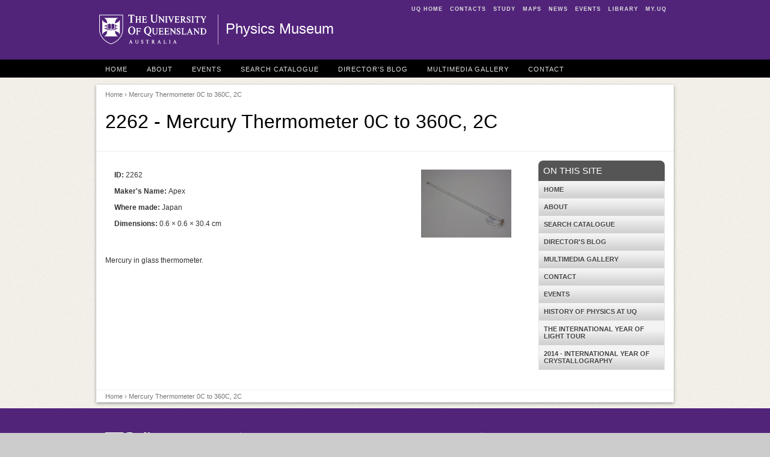

--- FILE ---
content_type: text/html; charset=utf-8
request_url: https://physicsmuseum.uq.edu.au/mercury-thermometer-0c-360c-2c
body_size: 6033
content:
<!DOCTYPE html>
<!--[if lt IE 7]>
<html class="lt-ie9 lt-ie8 lt-ie7"> <![endif]-->
<!--[if IE 7]>
<html class="lt-ie9 lt-ie8"> <![endif]-->
<!--[if IE 8]>
<html class="lt-ie9"> <![endif]-->
<!--[if gt IE 8]><!-->
<html xmlns="http://www.w3.org/1999/xhtml" lang="en" dir="ltr">
<!--<![endif]-->
<head>
  <meta http-equiv="Content-Type" content="text/html; charset=utf-8" />
<meta name="Generator" content="Drupal 7 (http://drupal.org)" />
<link rel="canonical" href="/mercury-thermometer-0c-360c-2c" />
<link rel="shortlink" href="/node/15475" />
<link rel="shortcut icon" href="https://physicsmuseum.uq.edu.au/sites/all/themes/legacy/custom/uqbase/favicon.ico" type="image/vnd.microsoft.icon" />
<meta name="viewport" content="width=device-width, initial-scale=1" />
  <title>Mercury Thermometer 0C to 360C, 2C - Physics Museum - The University of Queensland, Australia</title>
  <style type="text/css">
@import url("https://physicsmuseum.uq.edu.au/modules/system/system.base.css?t0lx2x");
@import url("https://physicsmuseum.uq.edu.au/modules/system/system.theme.css?t0lx2x");
</style>
<style type="text/css" media="screen">
@import url("https://physicsmuseum.uq.edu.au/sites/all/libraries/flexslider/flexslider.css?t0lx2x");
@import url("https://physicsmuseum.uq.edu.au/sites/all/modules/legacy/contrib/flexslider/assets/css/flexslider_img.css?t0lx2x");
</style>
<style type="text/css">
@import url("https://physicsmuseum.uq.edu.au/sites/all/modules/contrib/date/date_api/date.css?t0lx2x");
@import url("https://physicsmuseum.uq.edu.au/sites/all/modules/contrib/date/date_popup/themes/datepicker.1.7.css?t0lx2x");
@import url("https://physicsmuseum.uq.edu.au/sites/all/modules/legacy/custom/staff_directory/staff_directory.css?t0lx2x");
@import url("https://physicsmuseum.uq.edu.au/modules/user/user.css?t0lx2x");
</style>
<style type="text/css" media="screen">
@import url("https://physicsmuseum.uq.edu.au/sites/all/themes/legacy/custom/uqbase/css/admin/default.css?t0lx2x");
@import url("https://physicsmuseum.uq.edu.au/sites/all/themes/legacy/custom/uqbase/css/admin/system.menus.css?t0lx2x");
@import url("https://physicsmuseum.uq.edu.au/sites/all/themes/legacy/custom/uqbase/css/admin/context.css?t0lx2x");
@import url("https://physicsmuseum.uq.edu.au/sites/all/themes/legacy/custom/uqbase/font/entypo/css/entypo.css?t0lx2x");
@import url("https://physicsmuseum.uq.edu.au/sites/all/themes/legacy/custom/uqbase/css/uqbase.css?t0lx2x");
</style>
<style type="text/css" media="print">
@import url("https://physicsmuseum.uq.edu.au/sites/all/themes/legacy/custom/uqbase/css/uq.print.css?t0lx2x");
</style>
<style type="text/css">
@import url("https://physicsmuseum.uq.edu.au/sites/all/themes/site-specific/physicsmuseum/themes/physicsmuseum/css/physicsmuseum.css?t0lx2x");
</style>
<style type="text/css">background-color:#FFFFFF;background-repeat:repeat-x;background-position:100% 125px;}</style>
  <script type="text/javascript">(function(w,d,s,l,i){

  w[l]=w[l]||[];
  w[l].push({'gtm.start':new Date().getTime(),event:'gtm.js'});
  var f=d.getElementsByTagName(s)[0];
  var j=d.createElement(s);
  var dl=l!='dataLayer'?'&l='+l:'';
  j.src='https://www.googletagmanager.com/gtm.js?id='+i+dl+'';
  j.async=true;
  f.parentNode.insertBefore(j,f);

})(window,document,'script','dataLayer','GTM-NC7M38Q');</script>
<script type="text/javascript" src="https://physicsmuseum.uq.edu.au/misc/jquery.js?v=1.4.4"></script>
<script type="text/javascript" src="https://physicsmuseum.uq.edu.au/misc/jquery-extend-3.4.0.js?v=1.4.4"></script>
<script type="text/javascript" src="https://physicsmuseum.uq.edu.au/misc/jquery-html-prefilter-3.5.0-backport.js?v=1.4.4"></script>
<script type="text/javascript" src="https://physicsmuseum.uq.edu.au/misc/jquery.once.js?v=1.2"></script>
<script type="text/javascript" src="https://physicsmuseum.uq.edu.au/misc/drupal.js?t0lx2x"></script>
<script type="text/javascript" src="https://physicsmuseum.uq.edu.au/sites/all/libraries/flexslider/jquery.flexslider-min.js?v=1.8"></script>
<script type="text/javascript" src="https://physicsmuseum.uq.edu.au/sites/all/modules/legacy/custom/staff_directory/staff_directory.js?t0lx2x"></script>
<script type="text/javascript" src="https://physicsmuseum.uq.edu.au/sites/all/modules/contrib/google_analytics/googleanalytics.js?t0lx2x"></script>
<script type="text/javascript">(function(i,s,o,g,r,a,m){i["GoogleAnalyticsObject"]=r;i[r]=i[r]||function(){(i[r].q=i[r].q||[]).push(arguments)},i[r].l=1*new Date();a=s.createElement(o),m=s.getElementsByTagName(o)[0];a.async=1;a.src=g;m.parentNode.insertBefore(a,m)})(window,document,"script","https://www.google-analytics.com/analytics.js","ga");ga("create", "UA-1590516-1", {"cookieDomain":"auto"});ga("require", "linkid", "linkid.js");ga("send", "pageview");</script>
<script type="text/javascript" src="https://physicsmuseum.uq.edu.au/sites/all/modules/custom/uq_eloqua/uq_eloqua.js?t0lx2x"></script>
<script type="text/javascript" src="https://physicsmuseum.uq.edu.au/sites/all/modules/contrib/field_group/field_group.js?t0lx2x"></script>
<script type="text/javascript" src="https://physicsmuseum.uq.edu.au/sites/all/modules/legacy/contrib/flexslider/assets/js/flexslider.load.js?t0lx2x"></script>
<script type="text/javascript" src="https://physicsmuseum.uq.edu.au/sites/all/themes/legacy/custom/uqbase/js/equalize.min.js?t0lx2x"></script>
<script type="text/javascript" src="https://physicsmuseum.uq.edu.au/sites/all/themes/legacy/custom/uqbase/js/ui/uq.equalize.js?t0lx2x"></script>
<script type="text/javascript" src="https://physicsmuseum.uq.edu.au/sites/all/themes/legacy/custom/uqbase/js/ui/uq.toggle.js?t0lx2x"></script>
<script type="text/javascript" src="https://physicsmuseum.uq.edu.au/sites/all/themes/legacy/custom/uqbase/js/vendor/ftlabs.fastclick.js?t0lx2x"></script>
<script type="text/javascript" src="https://physicsmuseum.uq.edu.au/sites/all/themes/legacy/custom/uqbase/js/ui/uq.mobile-menu.js?t0lx2x"></script>
<script type="text/javascript">jQuery.extend(Drupal.settings, {"basePath":"\/","pathPrefix":"","setHasJsCookie":0,"ajaxPageState":{"theme":"physicsmuseum","theme_token":"cSk_YMTJp-7rGw_BZpI4ycyS0Jauau7ifenmDVqp_I0","js":{"0":1,"misc\/jquery.js":1,"misc\/jquery-extend-3.4.0.js":1,"misc\/jquery-html-prefilter-3.5.0-backport.js":1,"misc\/jquery.once.js":1,"misc\/drupal.js":1,"sites\/all\/libraries\/flexslider\/jquery.flexslider-min.js":1,"sites\/all\/modules\/legacy\/custom\/staff_directory\/staff_directory.js":1,"sites\/all\/modules\/contrib\/google_analytics\/googleanalytics.js":1,"1":1,"sites\/all\/modules\/custom\/uq_eloqua\/uq_eloqua.js":1,"sites\/all\/modules\/contrib\/field_group\/field_group.js":1,"sites\/all\/modules\/legacy\/contrib\/flexslider\/assets\/js\/flexslider.load.js":1,"sites\/all\/themes\/legacy\/custom\/uqbase\/js\/equalize.min.js":1,"sites\/all\/themes\/legacy\/custom\/uqbase\/js\/ui\/uq.equalize.js":1,"sites\/all\/themes\/legacy\/custom\/uqbase\/js\/ui\/uq.toggle.js":1,"sites\/all\/themes\/legacy\/custom\/uqbase\/js\/vendor\/ftlabs.fastclick.js":1,"sites\/all\/themes\/legacy\/custom\/uqbase\/js\/ui\/uq.mobile-menu.js":1},"css":{"modules\/system\/system.base.css":1,"modules\/system\/system.menus.css":1,"modules\/system\/system.theme.css":1,"sites\/all\/libraries\/flexslider\/flexslider.css":1,"sites\/all\/modules\/legacy\/contrib\/flexslider\/assets\/css\/flexslider_img.css":1,"sites\/all\/modules\/contrib\/date\/date_api\/date.css":1,"sites\/all\/modules\/contrib\/date\/date_popup\/themes\/datepicker.1.7.css":1,"sites\/all\/modules\/legacy\/custom\/staff_directory\/staff_directory.css":1,"modules\/user\/user.css":1,"sites\/all\/themes\/legacy\/custom\/uqbase\/css\/admin\/default.css":1,"sites\/all\/themes\/legacy\/custom\/uqbase\/css\/admin\/system.menus.css":1,"sites\/all\/themes\/legacy\/custom\/uqbase\/css\/admin\/context.css":1,"sites\/all\/themes\/legacy\/custom\/uqbase\/font\/entypo\/css\/entypo.css":1,"sites\/all\/themes\/legacy\/custom\/uqbase\/css\/uqbase.css":1,"sites\/all\/themes\/legacy\/custom\/uqbase\/css\/uq.print.css":1,"sites\/all\/themes\/site-specific\/physicsmuseum\/themes\/physicsmuseum\/css\/physicsmuseum.css":1,"0":1}},"googleanalytics":{"trackOutbound":1,"trackMailto":1,"trackDownload":1,"trackDownloadExtensions":"7z|aac|arc|arj|asf|asx|avi|bin|csv|doc(x|m)?|dot(x|m)?|exe|flv|gif|gz|gzip|hqx|jar|jpe?g|js|mp(2|3|4|e?g)|mov(ie)?|msi|msp|pdf|phps|png|ppt(x|m)?|pot(x|m)?|pps(x|m)?|ppam|sld(x|m)?|thmx|qtm?|ra(m|r)?|sea|sit|tar|tgz|torrent|txt|wav|wma|wmv|wpd|xls(x|m|b)?|xlt(x|m)|xlam|xml|z|zip"},"field_group":{"div":"full"},"flexslider":{"optionsets":{"default":{"animation":"fade","animationDuration":400,"slideDirection":"horizontal","slideshow":1,"slideshowSpeed":3000,"animationLoop":1,"randomize":0,"slideToStart":0,"directionNav":1,"controlNav":1,"keyboardNav":1,"mousewheel":1,"prevText":"Previous","nextText":"Next","pausePlay":0,"pauseText":"Pause","playText":"Play","pauseOnAction":1,"controlsContainer":".flex-nav-container","manualControls":""}},"instances":{"flexslider-1":"default"}}});</script>
</head>
<body
  class="html not-front not-logged-in one-sidebar sidebar-second page-node page-node- page-node-15475 node-type-museum-item section-mercury-thermometer-0c-360c-2c default-width" >
<noscript aria-hidden="true"><iframe src="https://www.googletagmanager.com/ns.html?id=GTM-NC7M38Q"
 height="0" width="0" style="display:none;visibility:hidden"></iframe></noscript>
<p id="top"><a href="#content" class="skip" accesskey="s">Skip to main
    content</a></p>

<div id="header">
  <div id="header-inner"  class="default-width">
    <div id="mininav" class="hide-for-small">
      <ul>
        <li><a href="https://www.uq.edu.au/" accesskey="1">UQ Home</a></li>
        <li><a href="https://www.uq.edu.au/contacts/" accesskey="2">Contacts</a>
        </li>
        <li><a href="https://future-students.uq.edu.au/" accesskey="3">Study</a></li>
        <li><a href="https://maps.uq.edu.au" accesskey="4">Maps</a></li>
        <li><a href="https://www.uq.edu.au/news/" accesskey="5">News</a></li>
        <li><a href="https://www.uq.edu.au/events/" accesskey="6">Events</a></li>
        <li><a href="https://www.library.uq.edu.au/" accesskey="7">Library</a>
        </li>
        <li><a href="https://my.uq.edu.au/" accesskey="8">my.UQ</a></li>
      </ul>
    </div>
    <a href="https://www.uq.edu.au/" title="UQ Homepage" id="uq-logo"><span>The University of Queensland</span></a>

    <h2 class="one-line"><a href="/" title="Physics Museum Homepage" rel="home">Physics Museum</a></h2>

    
    
  </div>
</div>

  <div id="top-menu">
    <div
      id="top-menu-inner"  class="default-width">
      <div class="row">
        <div id="mobile-menu" class="show-for-small">
          <a id="mobile-home" href="/"><span
              class="show-for-reader">Homepage</span><i class="icon-home"
                                                        title="Home"></i></a>
          <a id="mobile-nav-toggle" href="#block-system-main-menu"
             class="closed"><span class="show-for-reader">Site menu</span><i
              class="icon-menu" title="Site menu"></i></a>
                  </div>

        
          <div class="region region-top-menu">
    <div id="block-menu-menu-top-menu"
     class="block block-menu">

      
  <div  class="block-content">
    <ul class="menu"><li  class="first leaf home"><a href="/" title="">Home</a></li>
<li  class="leaf about"><a href="/about" title="">About</a></li>
<li  class="leaf events"><a href="/events" title="">Events</a></li>
<li  class="leaf search-catalogue"><a href="/search" title="">Search Catalogue</a></li>
<li  class="leaf director-039-s-blog"><a href="/directors-blog" title="">Director&#039;s Blog</a></li>
<li  class="leaf multimedia-gallery"><a href="/multimedia-gallery" title="">Multimedia Gallery</a></li>
<li  class="last leaf contact"><a href="/contact" title="">Contact</a></li>
</ul>  </div>
</div>
  </div>
      </div>
    </div>
  </div>


<div
  id="page"  class="default-margin">
  <div
    id="page-container" class="white-container drop-shadow">

          <div class="row">
        <div
          id="page-head"  class="twelve columns">
                      <div class="breadcrumb">
              <a href="/">Home</a> &rsaquo; Mercury Thermometer 0C to 360C, 2C            </div>
          
          
                                  <h1 id="page-title">2262 - Mercury Thermometer 0C to 360C, 2C </h1>
                              </div>
      </div>
    
        <div class="row">
      
      
              <div
          id="content-primary"  class="nine columns">

          
          
          
          
          
                      <div
              id="content"  class="">
                <div class="region region-content">
    <div id="block-system-main"
     class="block block-system">

      
  <div  class="block-content">
    <div id="node-15475"
     class="node node-museum-item clearfix">

      
  
  <div class="content clearfix">
    <div id="node-museum-item-full-group-details-holder" class="boxed rounded group-details-holder field-group-div"><div id="node-museum-item-full-group-basic-details" class="eight column group-basic-details field-group-div"><div class="field field-name-field-id field-type-number-integer field-label-inline clearfix"><div class="field-label">ID:&nbsp;</div><div class="field-items"><div class="field-item even">2262</div></div></div><div class="field field-name-field-makers-name field-type-text field-label-inline clearfix"><div class="field-label">Maker&#039;s Name:&nbsp;</div><div class="field-items"><div class="field-item even">Apex</div></div></div><div class="field field-name-field-where-made field-type-list-text field-label-inline clearfix"><div class="field-label">Where made:&nbsp;</div><div class="field-items"><div class="field-item even">Japan</div></div></div><div class="field field-name-field-dimensions field-type-physical-dimensions field-label-inline clearfix"><div class="field-label">Dimensions:&nbsp;</div><div class="field-items"><div class="field-item even">0.6 &times; 0.6 &times; 30.4 cm</div></div></div></div><div id="node-museum-item-full-group-preview-image" class="four column group-preview-image field-group-div"><div class="field field-name-field-preview-image field-type-image field-label-hidden"><div class="field-items"><div class="field-item even"><img src="https://physicsmuseum.uq.edu.au/sites/default/files/IMG_0380_0.JPG" width="300" height="225" alt="" /></div></div></div></div></div><div class="field field-name-body field-type-text-with-summary field-label-hidden"><div class="field-items"><div class="field-item even"><p>Mercury in glass thermometer.</p>
</div></div></div><div class="field field-name-field-public-photos field-type-image field-label-hidden"><div class="field-items"><div class="field-item even"><div class="flex-nav-container">
  <div class="flexslider-content flexslider clearfix" id="flexslider-1">
    <ul class="slides">
          <li><img src="https://physicsmuseum.uq.edu.au/sites/default/files/IMG_0380.JPG" width="1600" height="1200" alt="" />              </li>
          <li><img src="https://physicsmuseum.uq.edu.au/sites/default/files/IMG_0381_0.JPG" width="1600" height="1200" alt="" />              </li>
        </ul>
  </div>
</div></div></div></div>  </div>

  
  
</div>
  </div>
</div>
  </div>
            </div>
          
                  </div>
      
              <div
          id="sidebar-second"  class="three columns sidebar">
            <div class="region region-sidebar-second">
    <div id="block-menu-block-1"
     class="block block-menu-block accordion-menu hide-for-small">

        <h2 class="block-title">On This Site</h2>
    
  <div  class="block-content">
    <div class="menu-block-wrapper menu-block-1 menu-name-main-menu parent-mlid-0 menu-level-1">
  <ul class="menu"><li  class="first leaf menu-mlid-574 home"><a href="/" title="">Home</a></li>
<li  class="collapsed menu-mlid-987 about"><a href="/about">About</a></li>
<li  class="leaf menu-mlid-1374 search-catalogue"><a href="https://physicsmuseum.uq.edu.au/search" title="">Search Catalogue</a></li>
<li  class="collapsed menu-mlid-1071 director-039-s-blog"><a href="/directors-blog">Director&#039;s Blog</a></li>
<li  class="leaf menu-mlid-1024 multimedia-gallery"><a href="/multimedia-gallery">Multimedia Gallery</a></li>
<li  class="leaf menu-mlid-1031 contact"><a href="/contact">Contact</a></li>
<li  class="leaf menu-mlid-4670 events"><a href="/events" title="No events are currently scheduled">Events</a></li>
<li  class="leaf menu-mlid-3763 history-of-physics-at-uq"><a href="/history-physics-uq">History of Physics at UQ</a></li>
<li  class="leaf menu-mlid-3915 the-international-year-of-light-tour"><a href="/international-year-light-tour">The International Year of Light Tour</a></li>
<li  class="last leaf menu-mlid-3754 2014-international-year-of-crystallography"><a href="/2014-international-year-crystallography">2014 - International Year of Crystallography</a></li>
</ul></div>
  </div>
</div>
  </div>
        </div>
      
          </div>
  
    
    
          <div class="row">
        <div
          id="content-footer"  class="twelve columns">
          <div class="breadcrumb">
            <a href="/">Home</a> &rsaquo; Mercury Thermometer 0C to 360C, 2C          </div>
        </div>
      </div>
      </div>
</div>


<div id="footer">

  <div id="footer-inner">
    <div id="footer-address" class="columns three vcard fcol fcol1">
      <a href="https://www.uq.edu.au/" class="uq-logo">The University of
        Queensland, Australia</a>
      <address id="uq-address" class="adr">
        <span class="street-address">Brisbane</span> <span class="locality">St Lucia</span>,
        <span class="region">QLD</span> <span class="postal-code">4072</span>
      </address>
      <p class="tel"><a href="tel:+61733651111">+61 7 3365 1111</a></p>

      <p class="campus">Other Campuses:<br/>
        <a href="https://gatton.uq.edu.au/">UQ Gatton</a>, <a
          href="https://campuses.uq.edu.au/herston">UQ Herston</a></p>

      <p class="directions"><a href="https://maps.uq.edu.au/">Maps and
          Directions</a></p>

      <p id="copyright">&copy; 2026 The University of
        Queensland</p>
    </div>

    <div id="footer-mandatory" class="columns three fcol fcol2">
      <h3>A Member of</h3>

      <div class="member-logo">
        <a href="http://www.universitiesaustralia.edu.au/"><img
            src="https://physicsmuseum.uq.edu.au/sites/all/themes/legacy/custom/uqbase/images/logo/logo-ua.gif" width="69"
            height="37" alt="Universities Australia"></a>
        <a href="http://www.universitas21.com/"><img
            src="https://physicsmuseum.uq.edu.au/sites/all/themes/legacy/custom/uqbase/images/logo/logo-universitas.gif" width="37"
            height="37" alt="Universitas 21"/></a>
        <a href="http://www.edx.org/" class="last"><img
            src="https://physicsmuseum.uq.edu.au/sites/all/themes/legacy/custom/uqbase/images//logo/logo-edx.gif" width="48"
            height="37" alt="edX"></a>
        <a href="http://www.go8.edu.au/" class="go8"><img
            src="https://physicsmuseum.uq.edu.au/sites/all/themes/legacy/custom/uqbase/images/logo/groupof8-logo-white.png"
            width="90" height="32" alt="Group of Eight"/></a>
      </div>
      <p class="terms">
        <a rel="external" href="https://www.uq.edu.au/terms-of-use/">Privacy
          &amp; Terms of use</a> | <a rel="external" href="https://my.uq.edu.au/feedback?r=https://physicsmuseum.uq.edu.au/mercury-thermometer-0c-360c-2c" rel="nofollow">Feedback</a>
      </p>

      
      <p>
        <abbr title="Australian Business Number">ABN</abbr>: 63 942 912 684<br/>
        <abbr
          title="Commonwealth Register of Institutions and Courses for Overseas Students">CRICOS</abbr>
        Provider No: <a class="footerlinks"
                        href="https://www.uq.edu.au/about/cricos-link">00025B</a>
      </p>
    </div>

    <div id="footer-quicknav" class="columns two fcol fcol3">
      <h3>Quick Links</h3>
      <ul>
        <li><a href="https://www.uq.edu.au/news/">For Media</a></li>
        <li><a href="https://campuses.uq.edu.au/information-and-services/security/emergencies">Emergency Contact</a>
        </li>
      </ul>
      <h3>Social Media</h3>
      <ul class="social-links">
        <li><a href="https://www.facebook.com/uniofqld"
               class="icon facebook white">Facebook</a></li>
        <li><a href="http://twitter.com/uq_news" class="icon twitter white">Twitter</a>
        </li>
        <li><a href="http://www.flickr.com/photos/uqnews/sets/"
               class="icon flickr white">Flickr</a></li>
        <li><a href="http://instagram.com/uniofqld"
               class="icon instagram white">Instagram</a></li>
        <li><a href="https://www.youtube.com/universityqueensland"
               class="icon youtube white">YouTube</a></li>
        <li><a href="http://vimeo.com/uq" class="icon vimeo white">Vimeo</a>
        </li>
        <li><a href="http://www.linkedin.com/company/university-of-queensland"
               class="icon linkedin white">LinkedIn</a></li>
      </ul>
    </div>

    <div id="footer-explore" class="columns two fcol fcol4">
      <h3>Explore</h3>
      <ul>
        <li><a href="https://giving.uq.edu.au/">Giving to UQ</a></li>
        <li><a href="https://www.uq.edu.au/departments/">Faculties &amp;
            Divisions</a></li>
        <li><a href="http://jobs.uq.edu.au">UQ Jobs</a></li>
        <li><a href="https://www.uq.edu.au/contacts/">UQ Contacts</a></li>
        <li><a
            href="/saml_login" rel="nofollow">Login</a>
        </li>
      </ul>
    </div>

    <div id="footer-help" class="columns two fcol fcol5">
      <h3>EMERGENCY</h3>

      <p>Ph. <a href="tel:+61733653333">3365 3333</a></p>
    </div>
  </div>

</div>
</body>
</html>

--- FILE ---
content_type: text/css
request_url: https://physicsmuseum.uq.edu.au/sites/all/themes/legacy/custom/uqbase/css/uq.print.css?t0lx2x
body_size: 442
content:
*{background:transparent !important;color:black !important;box-shadow:none !important;text-shadow:none !important;filter:none !important;-ms-filter:none !important}a,a:visited{text-decoration:underline}a[href^="mailto:"]{text-decoration:none}abbr[title]:after{content:" (" attr(title) ")"}.ir a:after,a[href^="javascript:"]:after,a[href^="#"]:after{content:""}pre,blockquote{border:1px solid #999;page-break-inside:avoid}table{margin-top:2em}table thead{display:table-header-group}table tr{page-break-inside:avoid}caption{font-family:Arial, Helvetica, sans-serif;font-weight:bold;text-align:left;font-size:1.6em/1.6em}img{max-width:100% !important;page-break-inside:avoid}@page{margin:0.5cm}p,h2,h3{orphans:3;widows:3}h2,h3{page-break-after:avoid}body{font:small/1.6em verdana, sans-serif;margin:0;color:#000;background:#fff none}font,th,td,input,textarea,select{font-family:Arial, Helvetica, sans-serif;font-size:11px}em{font-style:normal;background:#ffc}h1,h2,h3,h4,h5,h6{font-family:Arial, Helvetica, sans-serif}#header-inner,#mininav,#topnav,#top-menu,#top,#crumbs,#footer,.breadcrumb,.skip,.messages,.vertical-menu,.accordion-menu,.block-uqsubcontent{display:none}#header{background:none}#header-inner h1{text-indent:0;color:#000;position:inherit}#header-inner h1 a{width:auto;height:auto;color:#333;background:none;font-family:Arial, Helvetica, sans-serif;text-decoration:none}#header-inner h2{text-indent:0;color:#333;margin:0;padding:0px;position:inherit}#header-inner h2 a{width:auto;height:auto;color:#333;padding:0;margin:0;text-indent:0;background:none;font-family:Arial, Helvetica, sans-serif;text-decoration:none}#header-inner .wrapper{margin:0px}#content #page-head{border-top:1px solid #ccc;border-bottom:1px solid #ccc}#content #page-head h1{text-indent:0;font-size:20px}#content-primary a{text-decoration:none;font-weight:bolder;color:#000000}#content-primary a[href^=http]:after{content:" (" attr(href) ") ";font-size:85%}#content-primary a[href^="#"]:after{content:""}#content-primary h3{color:#000}#content-primary img{border:5px solid #ddd;margin:15px}#content-primary .tabs.primary{display:none}.hide-on-print{display:none !important}.print-only{display:block !important}
